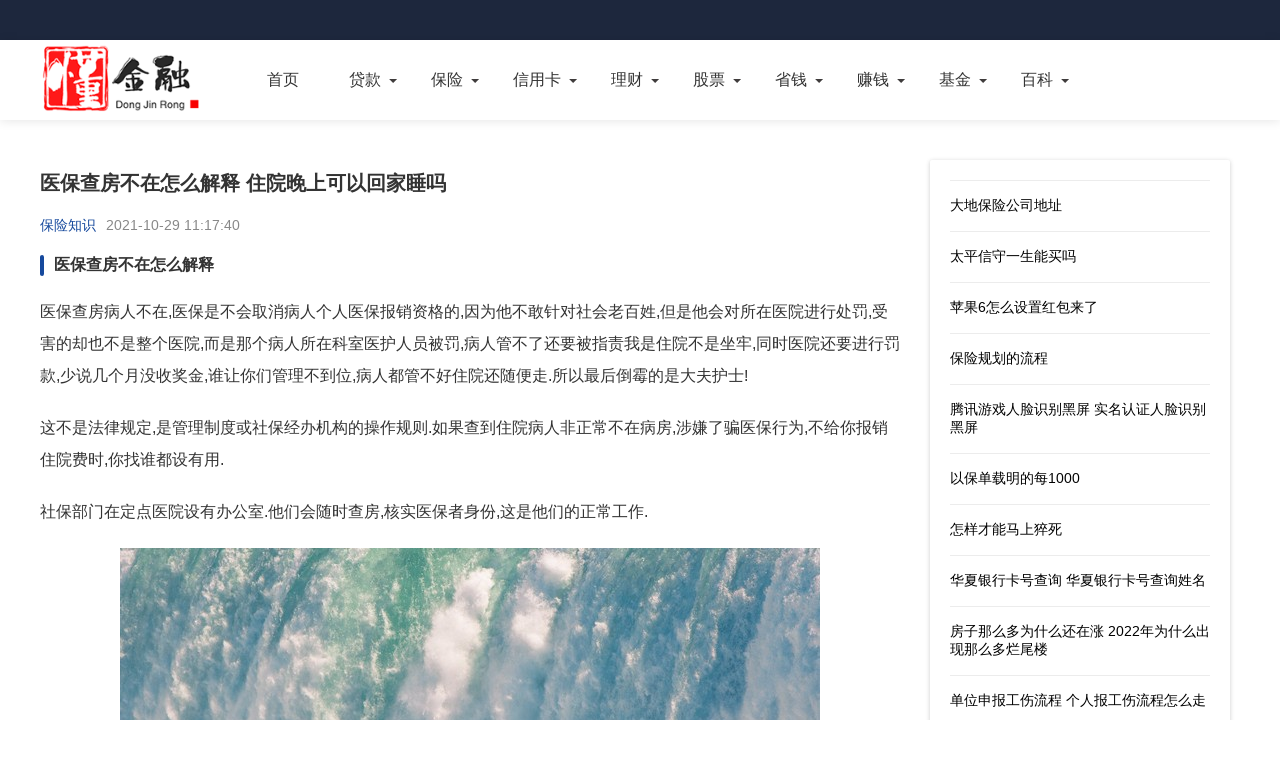

--- FILE ---
content_type: text/html; charset=UTF-8
request_url: https://www.yxjjdz.com/bxzs/149846.html
body_size: 5672
content:
<!doctype html><html lang="zh-CN"><head><meta charset="UTF-8"><meta name="viewport" content="width=device-width, initial-scale=1.0, minimum-scale=1.0, maximum-scale=1.0, user-scalable=no"><meta name="renderer" content="webkit"><meta name="applicable-device" content="pc,mobile"><meta name="referrer" content="always"><title>医保查房不在怎么解释 住院晚上可以回家睡吗 - 懂金融</title><meta name="keywords" content="医保查房不在怎么解释,住院晚上可以回家睡吗" /><meta name="description" content="医保查房不在怎么解释 住院晚上可以回家睡吗 编辑于2021-10-29 11:17:40。医保查房不在怎么解释 医保查房病人不在,医保是不会取消病人个人医保报销资格的,因为他不敢针对社会老百姓,但是他会对所在医院进行处罚,受害的却也不是整个医院,而是那个病人所在科室医护人员被罚,病人管不了还要被指责我是住院不是坐牢,同时医院还要进行罚款,少说几个月没收…更多金融知识尽在懂金融." /><meta http-equiv="Cache-Control" content="no-transform"><meta http-equiv="Cache-Control" content="no-siteapp"><link rel="canonical" href="https://www.yxjjdz.com/bxzs/149846.html"><meta property="og:release_date" content="2021-10-29T11:17:40+08:00" /><meta property="bytedance:published_time" content="2021-10-29T11:17:40+08:00" /><script type="application/ld+json">  {    "@context": "https://schema.org",    "@type": "Article",    "headline": "医保查房不在怎么解释 住院晚上可以回家睡吗",    "author": {      "@type": "Organization",      "name": "懂金融"    },    "publisher": {      "@type": "Organization",      "name": "懂金融",      "logo": {        "@type": "ImageObject",        "url": "https://www.yxjjdz.com/skin/picture/logo.png"      }    },    "mainEntityOfPage": "https://www.yxjjdz.com/bxzs/149846.html",    "datePublished": "2021-10-29T11:17:40+08:00",    "dateModified": "2021-10-29T11:17:40+08:00"  }</script><link href="/skin/css/base.css" rel="stylesheet"><link href="/skin/css/m.css" rel="stylesheet"><link href="/skin/css/swiper.min.css" rel="stylesheet"><link href="/skin/css/shcoredefault.css" rel="stylesheet" type="text/css"><script src="/skin/js/jquery-1.8.3.min.js"></script><script src="/skin/js/comm.js"></script><script src="/skin/js/ajax.js"></script><script type="text/javascript">SyntaxHighlighter.all();</script><script>  (function(){    var el = document.createElement("script");    el.src = "https://lf1-cdn-tos.bytegoofy.com/goofy/ttzz/push.js?4c3e46c38faf0872a0aafa2cad77518b47db1f7645b5847752222090eb176808fd9a9dcb5ced4d7780eb6f3bbd089073c2a6d54440560d63862bbf4ec01bba3a";    el.id = "ttzz";    var s = document.getElementsByTagName("script")[0];    s.parentNode.insertBefore(el, s);  })(window);</script><link href="/favicon.ico" rel="icon" type="image/x-icon"></head><body><header><div class="top"></div><nav><div class="box"><div class="logo"><a href="https://www.yxjjdz.com/" target="_blank"><img src="/skin/picture/logo.png" alt="懂金融"></a></div><ul id="starlist"><li><a href="https://www.yxjjdz.com/">首页</a></li><li class="menu"><a href="https://www.yxjjdz.com/daikuan/">贷款</a><ul class="sub"><li><a href="https://www.yxjjdz.com/dkzs/">贷款知识</a></li><li><a href="https://www.yxjjdz.com/dkgl/">贷款攻略</a></li><li><a href="https://www.yxjjdz.com/dkcp/">贷款测评</a></li></ul><span></span></li><li class="menu"><a href="https://www.yxjjdz.com/baoxian/">保险</a><ul class="sub"><li><a href="https://www.yxjjdz.com/bxzs/">保险知识</a></li><li><a href="https://www.yxjjdz.com/bxgl/">保险攻略</a></li><li><a href="https://www.yxjjdz.com/bxcp/">保险测评</a></li></ul><span></span></li><li class="menu"><a href="https://www.yxjjdz.com/xinyongka/">信用卡</a><ul class="sub"><li><a href="https://www.yxjjdz.com/xykzs/">信用卡知识</a></li><li><a href="https://www.yxjjdz.com/xykgl/">信用卡攻略</a></li><li><a href="https://www.yxjjdz.com/xykcp/">信用卡测评</a></li></ul><span></span></li><li class="menu"><a href="https://www.yxjjdz.com/licai/">理财</a><ul class="sub"><li><a href="https://www.yxjjdz.com/lczs/">理财知识</a></li><li><a href="https://www.yxjjdz.com/lcgl/">理财攻略</a></li><li><a href="https://www.yxjjdz.com/lccp/">理财测评</a></li></ul><span></span></li><li class="menu"><a href="https://www.yxjjdz.com/gupiao/">股票</a><ul class="sub"><li><a href="https://www.yxjjdz.com/gpzs/">股票知识</a></li><li><a href="https://www.yxjjdz.com/gpgl/">股票攻略</a></li><li><a href="https://www.yxjjdz.com/gpcp/">股票测评</a></li></ul><span></span></li><li class="menu"><a href="https://www.yxjjdz.com/shengqian/">省钱</a><ul class="sub"><li><a href="https://www.yxjjdz.com/sqjq/">省钱技巧</a></li><li><a href="https://www.yxjjdz.com/sqgl/">省钱攻略</a></li><li><a href="https://www.yxjjdz.com/sqff/">省钱方法</a></li></ul><span></span></li><li class="menu"><a href="https://www.yxjjdz.com/zhuanqian/">赚钱</a><ul class="sub"><li><a href="https://www.yxjjdz.com/zqjq/">赚钱技巧</a></li><li><a href="https://www.yxjjdz.com/zqgl/">赚钱攻略</a></li><li><a href="https://www.yxjjdz.com/zqff/">赚钱方法</a></li></ul><span></span></li><li class="menu"><a href="https://www.yxjjdz.com/jijin/">基金</a><ul class="sub"><li><a href="https://www.yxjjdz.com/jjzs/">基金知识</a></li><li><a href="https://www.yxjjdz.com/jjgl/">基金攻略</a></li><li><a href="https://www.yxjjdz.com/jjcp/">基金测评</a></li></ul><span></span></li><li class="menu"><a>百科</a><ul class="sub"><li><a href="https://www.yxjjdz.com/baike/">金融百科</a></li><li><a href="https://www.yxjjdz.com/wenda/">问答</a></li><li><a href="https://www.yxjjdz.com/rdsj/">热点事件</a></li><li><a href="https://www.yxjjdz.com/qrqs/">趣人趣事</a></li><li><a href="https://www.yxjjdz.com/rsbt/">人生百态</a></li><li><a href="https://www.yxjjdz.com/ssxw/">时事新闻</a></li><li><a href="https://www.yxjjdz.com/ttts/">头条推送</a></li><li><a href="https://www.yxjjdz.com/wdjj/">问答锦集</a></li><li><a href="https://www.yxjjdz.com/xwsd/">新闻速递</a></li><li><a href="https://www.yxjjdz.com/jrgz/">今日关注</a></li><li><a href="https://www.yxjjdz.com/xwgc/">新闻观察</a></li><li><a href="https://www.yxjjdz.com/rdph/">热点排行</a></li><li><a href="https://www.yxjjdz.com/zmt/">自媒体</a></li></ul><span></span></li></ul></div></nav><h2 id="mnavh"><span class="navicon"></span></h2></header><main><div class="lbox"><article>	<h1>医保查房不在怎么解释 住院晚上可以回家睡吗</h1><div class="wz_info"><span class="wz_frome"><a href="https://www.yxjjdz.com/bxzs" title="保险知识">保险知识</a></span><span class="wz_time">2021-10-29 11:17:40</span></div><div class="content"><h2>医保查房不在怎么解释</h2>  <p>医保查房病人不在,医保是不会取消病人个人医保报销资格的,因为他不敢针对社会老百姓,但是他会对所在医院进行处罚,受害的却也不是整个医院,而是那个病人所在科室医护人员被罚,病人管不了还要被指责我是住院不是坐牢,同时医院还要进行罚款,少说几个月没收奖金,谁让你们管理不到位,病人都管不好住院还随便走.所以最后倒霉的是大夫护士!</p>                          <p>这不是法律规定,是管理制度或社保经办机构的操作规则.如果查到住院病人非正常不在病房,涉嫌了骗医保行为,不给你报销住院费时,你找谁都设有用.</p>                          <p>社保部门在定点医院设有办公室.他们会随时查房,核实医保者身份,这是他们的正常工作.</p>                        <p style="text-align:center"><img src="https://pic.yxjjdz.com/pic/700/x7860.jpg" alt="医保查房不在怎么解释 住院晚上可以回家睡吗"/></p><h2>住院晚上可以回家睡吗</h2>  <p>不要误了查房,就可以.</p>                          <p>这个如果你觉得身体允许的话是可以回家的,但医生一般不允许,我每一次住院都是偷偷回家的,早上再在医生查房之前回到病房.</p>                          <p>不论是不是医保住院,住院病人都应该24小时住在医院;不论是不是医保住院,都不能长期住院治疗;既然可以回家,并请较稳定,就应该出院.晚上不在医院,就有社保假住院骗保的嫌疑.</p>                        <h2>住院了晚上偷偷回家住了</h2>  <p>如果出事医院概不负责</p>                          <p>你办理了住院手续,回家住,是不影响的!</p>                          <p>回家就回家了呗,法院只看你出具的医疗凭证来判赔偿</p>                        <h2>住院晚上回家有人查吗</h2>  <p>一般医院病房的话10点左右就会关门吧,最好在9点之前去,因为毕竟病房里并不是住着他自己,而且病人都需要多休息,所以还是早去的比较好,晚上是可以去的.</p>                          <p>你不住都行,他又不能拿你怎么样</p>                          <p>不会怎样,病不重但要住院,离家不远的人很多晚上回家住的,</p>                        <h2>住院偷偷出去了没事吧</h2>  <p>当然可以,医院有什么权利控制你的自由,但是你逛逛之后回来</p>                          <p>如果未经医生允许私自偷溜出医院,在外面出现任何意外医院都是不负责任的,一切后果自行负责</p>                          <p>如果你是用真实身份住院的,会找到你,医院可以通过法院起诉你.</p></div><div class="tags"> TAG：							<a href="/finance12/" title="医保">医保</a> &nbsp; 							<a href="/finance1530/" title="晚上">晚上</a> &nbsp; </div><div class="info-pre-next"><p>上一篇:<a href='/bxzs/149845.html'>医院医保办做什么工作 医院医保科工作容易吗</a></p><p>下一篇:<a href='/bxzs/149847.html'>养老保险最近改革方案 养老保险统筹改革文件</a></p></div>  	<div class="wz_tuijian"><p>推荐阅读</p><ul><li><a href="https://www.yxjjdz.com/zmt/1121409.html" title="口腔医院可以走医保吗"><i><img src="https://pic.yxjjdz.com/pic/240/x7895.jpg" alt="口腔医院可以走医保吗"></i><h2>口腔医院可以走医保吗</h2><span>2025-11-19</span></a></li><li><a href="https://www.yxjjdz.com/xwsd/1118464.html" title="2025试管纳入医保了吗"><i><img src="https://pic.yxjjdz.com/pic/240/x2751.jpg" alt="2025试管纳入医保了吗"></i><h2>2025试管纳入医保了吗</h2><span>2025-11-13</span></a></li><li><a href="https://www.yxjjdz.com/zmt/1116809.html" title="工资和医保在一张卡上"><i><img src="https://pic.yxjjdz.com/pic/240/x9753.jpg" alt="工资和医保在一张卡上"></i><h2>工资和医保在一张卡上</h2><span>2025-11-10</span></a></li><li><a href="https://www.yxjjdz.com/jrgz/1116804.html" title="医保补缴是部个人的还是全补"><i><img src="https://pic.yxjjdz.com/pic/240/x5695.jpg" alt="医保补缴是部个人的还是全补"></i><h2>医保补缴是部个人的还是全补</h2><span>2025-11-10</span></a></li><li><a href="https://www.yxjjdz.com/xwgc/1116802.html" title="医保国家每年补贴钱怎么用"><i><img src="https://pic.yxjjdz.com/pic/240/x8144.jpg" alt="医保国家每年补贴钱怎么用"></i><h2>医保国家每年补贴钱怎么用</h2><span>2025-11-10</span></a></li><li><a href="https://www.yxjjdz.com/jrgz/1115610.html" title="帕博利珠自费还是医保"><i><img src="https://pic.yxjjdz.com/pic/240/x6068.jpg" alt="帕博利珠自费还是医保"></i><h2>帕博利珠自费还是医保</h2><span>2025-11-07</span></a></li><li><a href="https://www.yxjjdz.com/wdjj/1115603.html" title="免疫治疗2025纳入医保了吗"><i><img src="https://pic.yxjjdz.com/pic/240/x7228.jpg" alt="免疫治疗2025纳入医保了吗"></i><h2>免疫治疗2025纳入医保了吗</h2><span>2025-11-07</span></a></li><li><a href="https://www.yxjjdz.com/jrgz/1108520.html" title="医保对百姓的意义 医保的重要性和必要性"><i><img src="https://pic.yxjjdz.com/pic/240/x5432.jpg" alt="医保对百姓的意义 医保的重要性和必要性"></i><h2>医保对百姓的意义 医保的重要性和必要性</h2><span>2025-10-20</span></a></li><li><a href="https://www.yxjjdz.com/ttts/1096894.html" title="治疗hpv医保可以报销吗"><i><img src="https://pic.yxjjdz.com/pic/240/x1319.jpg" alt="治疗hpv医保可以报销吗"></i><h2>治疗hpv医保可以报销吗</h2><span>2025-09-10</span></a></li><li><a href="https://www.yxjjdz.com/jrgz/1089864.html" title="有医保透析一年要花多少钱"><i><img src="https://pic.yxjjdz.com/pic/240/x4245.jpg" alt="有医保透析一年要花多少钱"></i><h2>有医保透析一年要花多少钱</h2><span>2025-08-25</span></a></li><li><a href="https://www.yxjjdz.com/rdsj/1114961.html" title="晚上星星的图片 星空图片大全"><i><img src="https://pic.yxjjdz.com/pic/240/x1973.jpg" alt="晚上星星的图片 星空图片大全"></i><h2>晚上星星的图片 星空图片大全</h2><span>2025-11-06</span></a></li><li><a href="https://www.yxjjdz.com/zmt/1111927.html" title="十月份是白天长还是晚上长"><i><img src="https://pic.yxjjdz.com/pic/240/x8319.jpg" alt="十月份是白天长还是晚上长"></i><h2>十月份是白天长还是晚上长</h2><span>2025-10-31</span></a></li><li><a href="https://www.yxjjdz.com/baike/1111359.html" title="晚上饿了吃还是不吃 晚上12点饿了要忍着吗"><i><img src="https://pic.yxjjdz.com/pic/240/x2812.jpg" alt="晚上饿了吃还是不吃 晚上12点饿了要忍着吗"></i><h2>晚上饿了吃还是不吃 晚上12点饿了要忍着吗</h2><span>2025-10-29</span></a></li><li><a href="https://www.yxjjdz.com/baike/1111348.html" title="一到晚上就嘴馋什么原因"><i><img src="https://pic.yxjjdz.com/pic/240/x7490.jpg" alt="一到晚上就嘴馋什么原因"></i><h2>一到晚上就嘴馋什么原因</h2><span>2025-10-29</span></a></li><li><a href="https://www.yxjjdz.com/rsbt/1098845.html" title="晚上怎么偷偷拿外卖 新用户1元吃外卖的软件"><i><img src="https://pic.yxjjdz.com/pic/240/x9045.jpg" alt="晚上怎么偷偷拿外卖 新用户1元吃外卖的软件"></i><h2>晚上怎么偷偷拿外卖 新用户1元吃外卖的软件</h2><span>2025-09-15</span></a></li><li><a href="https://www.yxjjdz.com/zmt/1096836.html" title="咱们今天晚上一起做瑜伽吧英文"><i><img src="https://pic.yxjjdz.com/pic/240/x97.jpg" alt="咱们今天晚上一起做瑜伽吧英文"></i><h2>咱们今天晚上一起做瑜伽吧英文</h2><span>2025-09-10</span></a></li><li><a href="https://www.yxjjdz.com/ssxw/1066299.html" title="快递员故意晚上派件 一天500件的驿站赚钱不"><i><img src="https://pic.yxjjdz.com/pic/240/x52.jpg" alt="快递员故意晚上派件 一天500件的驿站赚钱不"></i><h2>快递员故意晚上派件 一天500件的驿站赚钱不</h2><span>2025-06-22</span></a></li><li><a href="https://www.yxjjdz.com/xwgc/1048607.html" title="莫斯科郊外晚上原唱 莫斯科郊外的晚上廖昌永歌词"><i><img src="https://pic.yxjjdz.com/pic/240/x7342.jpg" alt="莫斯科郊外晚上原唱 莫斯科郊外的晚上廖昌永歌词"></i><h2>莫斯科郊外晚上原唱 莫斯科郊外的晚上廖昌永歌词</h2><span>2025-05-09</span></a></li><li><a href="https://www.yxjjdz.com/rsbt/1048606.html" title="莫斯科郊外的晚上mp3 歌曲《莫斯科郊外的晚上》"><i><img src="https://pic.yxjjdz.com/pic/240/x105.jpg" alt="莫斯科郊外的晚上mp3 歌曲《莫斯科郊外的晚上》"></i><h2>莫斯科郊外的晚上mp3 歌曲《莫斯科郊外的晚上》</h2><span>2025-05-09</span></a></li><li><a href="https://www.yxjjdz.com/zmt/1045169.html" title="晚上兼职3小时有空就来"><i><img src="https://pic.yxjjdz.com/pic/240/x1290.jpg" alt="晚上兼职3小时有空就来"></i><h2>晚上兼职3小时有空就来</h2><span>2025-05-03</span></a></li></ul></div></article></div><aside class="rbox"><div class="about"><ul><li><a href="https://www.yxjjdz.com/bxzs/893515.html" title="大地保险公司地址" >大地保险公司地址</a></li><li><a href="https://www.yxjjdz.com/bxzs/893476.html" title="太平信守一生能买吗" >太平信守一生能买吗</a></li><li><a href="https://www.yxjjdz.com/bxzs/893358.html" title="苹果6怎么设置红包来了" >苹果6怎么设置红包来了</a></li><li><a href="https://www.yxjjdz.com/bxzs/893345.html" title="保险规划的流程" >保险规划的流程</a></li><li><a href="https://www.yxjjdz.com/bxzs/893275.html" title="腾讯游戏人脸识别黑屏 实名认证人脸识别黑屏" >腾讯游戏人脸识别黑屏 实名认证人脸识别黑屏</a></li><li><a href="https://www.yxjjdz.com/bxzs/893215.html" title="以保单载明的每1000" >以保单载明的每1000</a></li><li><a href="https://www.yxjjdz.com/bxzs/893207.html" title="怎样才能马上猝死" >怎样才能马上猝死</a></li><li><a href="https://www.yxjjdz.com/bxzs/893124.html" title="华夏银行卡号查询 华夏银行卡号查询姓名" >华夏银行卡号查询 华夏银行卡号查询姓名</a></li><li><a href="https://www.yxjjdz.com/bxzs/893120.html" title="房子那么多为什么还在涨 2022年为什么出现那么多烂尾楼" >房子那么多为什么还在涨 2022年为什么出现那么多烂尾楼</a></li><li><a href="https://www.yxjjdz.com/bxzs/893103.html" title="单位申报工伤流程 个人报工伤流程怎么走" >单位申报工伤流程 个人报工伤流程怎么走</a></li><li><a href="https://www.yxjjdz.com/bxzs/893090.html" title="360注销了还能开通吗 360注销以后没事了吗" >360注销了还能开通吗 360注销以后没事了吗</a></li><li><a href="https://www.yxjjdz.com/bxzs/893084.html" title="卓然客户和悠然客户 民生银行悠然客户享受" >卓然客户和悠然客户 民生银行悠然客户享受</a></li><li><a href="https://www.yxjjdz.com/bxzs/893059.html" title="车辆越野发生事故保险赔吗 单方面事故保险怎么走" >车辆越野发生事故保险赔吗 单方面事故保险怎么走</a></li><li><a href="https://www.yxjjdz.com/bxzs/893039.html" title="情侣存钱银行卡 情侣存钱的储蓄卡" >情侣存钱银行卡 情侣存钱的储蓄卡</a></li><li><a href="https://www.yxjjdz.com/bxzs/893021.html" title="信用卡可以转利息吗" >信用卡可以转利息吗</a></li></ul><a href="https://www.yxjjdz.com"  class="btn_more">更多文章</a></div></aside></main><footer><div class="box"><div class="copyright"><div class="cr_left"><p>本站所有信息均来源于互联网搜集，并不代表本站观点，本站不对其真实合法性负责。如有信息侵犯了您的权益，请告知，本站将立刻删除 Email：Admin@yxjjdz.com</p><p><a href="https://www.77vxd.com/" target="_blank">探秘史录</a> |<a href="https://www.0quant.com/" target="_blank">古今探秘</a> |<a href="https://www.zuidongwo.com/" target="_blank">最懂我</a> |<a href="https://www.kangenda.com" target="_blank">怎么了</a> |<a href="https://www.tieguniang.com">手机控</a> |<a href="https://www.meiyouju.com">智玩机</a> |<a href="https://www.yxjjdz.com">懂金融</a> |<a href="https://www.yxjjdz.com/tag_top">Tag</a> |<a target="_blank" rel="nofollow" href="https://beian.miit.gov.cn/">辽ICP备2021009207号</a></p></div></div></div></footer><script>(function(){    var bp = document.createElement('script');    var curProtocol = window.location.protocol.split(':')[0];    if (curProtocol === 'https'){   bp.src = 'https://zz.bdstatic.com/linksubmit/push.js';  }  else{  bp.src = 'http://push.zhanzhang.baidu.com/push.js';  }    var s = document.getElementsByTagName("script")[0];    s.parentNode.insertBefore(bp, s);})();</script><div style="display:none"><script type="text/javascript" src="/skin/js/tj.js"></script></div></body></html>